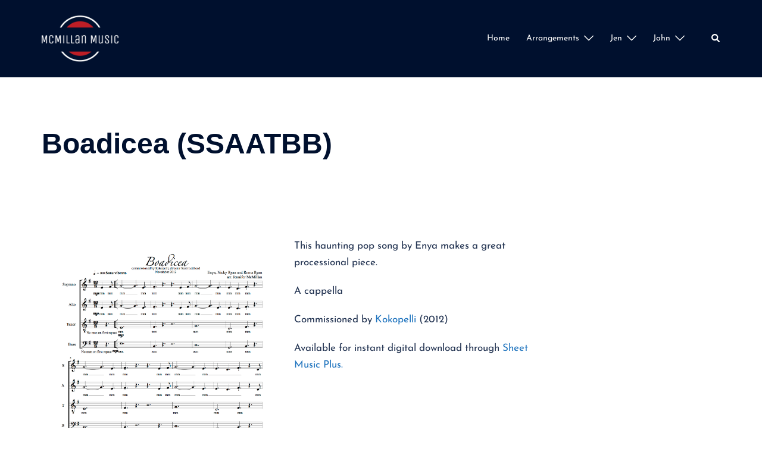

--- FILE ---
content_type: text/css
request_url: https://mcmillanmusic.com/wp-content/uploads/siteorigin-widgets/sow-image-default-8b5b6f678277-851.css?ver=6.4.7
body_size: 566
content:
.so-widget-sow-image-default-8b5b6f678277-851 .sow-image-container {
  display: flex;
  align-items: flex-start;
}
.so-widget-sow-image-default-8b5b6f678277-851 .sow-image-container > a {
  display: inline-block;
  
  max-width: 100%;
}
@media screen and (-ms-high-contrast: active), screen and (-ms-high-contrast: none) {
  .so-widget-sow-image-default-8b5b6f678277-851 .sow-image-container > a {
    display: flex;
  }
}
.so-widget-sow-image-default-8b5b6f678277-851 .sow-image-container .so-widget-image {
  display: block;
  height: auto;
  max-width: 100%;
  
}